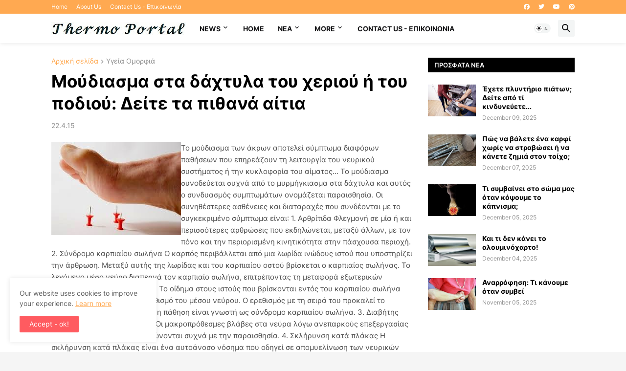

--- FILE ---
content_type: text/html; charset=utf-8
request_url: https://www.google.com/recaptcha/api2/aframe
body_size: 266
content:
<!DOCTYPE HTML><html><head><meta http-equiv="content-type" content="text/html; charset=UTF-8"></head><body><script nonce="jXQxsPMyiWp_7twpF_iRxg">/** Anti-fraud and anti-abuse applications only. See google.com/recaptcha */ try{var clients={'sodar':'https://pagead2.googlesyndication.com/pagead/sodar?'};window.addEventListener("message",function(a){try{if(a.source===window.parent){var b=JSON.parse(a.data);var c=clients[b['id']];if(c){var d=document.createElement('img');d.src=c+b['params']+'&rc='+(localStorage.getItem("rc::a")?sessionStorage.getItem("rc::b"):"");window.document.body.appendChild(d);sessionStorage.setItem("rc::e",parseInt(sessionStorage.getItem("rc::e")||0)+1);localStorage.setItem("rc::h",'1768713677870');}}}catch(b){}});window.parent.postMessage("_grecaptcha_ready", "*");}catch(b){}</script></body></html>